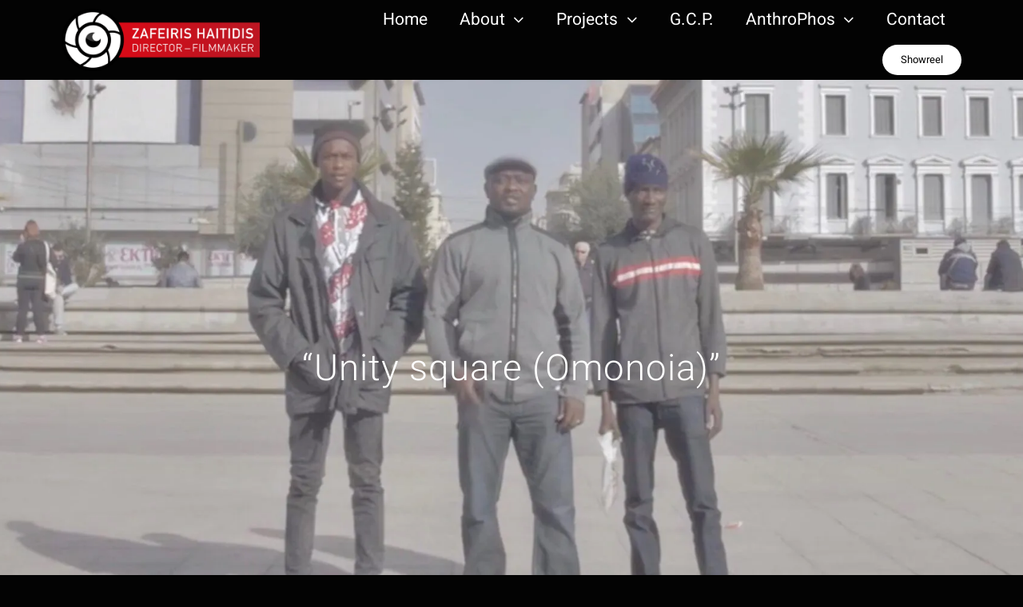

--- FILE ---
content_type: text/css
request_url: https://cdn-gmhkn.nitrocdn.com/PkmsKVtYIRTebPAjpjNABVGGrNUdXknY/assets/static/optimized/rev-142b544/zafeirishaitidis.com/externalFontFace/nitro-min-noimport-b2617f1d9669eac003e80036b9d40c5d-stylesheet.css
body_size: 368
content:
@font-face{font-family:"Heebo";font-style:normal;font-weight:300;font-display:swap;src:url("https://cdn-gmhkn.nitrocdn.com/PkmsKVtYIRTebPAjpjNABVGGrNUdXknY/assets/static/source/rev-142b544/zafeirishaitidis.com/wp-content/uploads/fusion-gfonts/NGS6v5_NC0k9P9H0TbFzsQ.woff2") format("woff2");unicode-range:U+0590-05FF,U+200C-2010,U+20AA,U+25CC,U+FB1D-FB4F}@font-face{font-family:"Heebo";font-style:normal;font-weight:300;font-display:swap;src:url("https://cdn-gmhkn.nitrocdn.com/PkmsKVtYIRTebPAjpjNABVGGrNUdXknY/assets/static/source/rev-142b544/zafeirishaitidis.com/wp-content/uploads/fusion-gfonts/NGS6v5_NC0k9P9H2TbE.woff2") format("woff2");unicode-range:U+0000-00FF,U+0131,U+0152-0153,U+02BB-02BC,U+02C6,U+02DA,U+02DC,U+0304,U+0308,U+0329,U+2000-206F,U+2074,U+20AC,U+2122,U+2191,U+2193,U+2212,U+2215,U+FEFF,U+FFFD}@font-face{font-family:"Heebo";font-style:normal;font-weight:400;font-display:swap;src:url("https://cdn-gmhkn.nitrocdn.com/PkmsKVtYIRTebPAjpjNABVGGrNUdXknY/assets/static/source/rev-142b544/zafeirishaitidis.com/wp-content/uploads/fusion-gfonts/NGS6v5_NC0k9P9H0TbFzsQ.woff2") format("woff2");unicode-range:U+0590-05FF,U+200C-2010,U+20AA,U+25CC,U+FB1D-FB4F}@font-face{font-family:"Heebo";font-style:normal;font-weight:400;font-display:swap;src:url("https://cdn-gmhkn.nitrocdn.com/PkmsKVtYIRTebPAjpjNABVGGrNUdXknY/assets/static/source/rev-142b544/zafeirishaitidis.com/wp-content/uploads/fusion-gfonts/NGS6v5_NC0k9P9H2TbE.woff2") format("woff2");unicode-range:U+0000-00FF,U+0131,U+0152-0153,U+02BB-02BC,U+02C6,U+02DA,U+02DC,U+0304,U+0308,U+0329,U+2000-206F,U+2074,U+20AC,U+2122,U+2191,U+2193,U+2212,U+2215,U+FEFF,U+FFFD}@font-face{font-family:"Heebo";font-style:normal;font-weight:700;font-display:swap;src:url("https://cdn-gmhkn.nitrocdn.com/PkmsKVtYIRTebPAjpjNABVGGrNUdXknY/assets/static/source/rev-142b544/zafeirishaitidis.com/wp-content/uploads/fusion-gfonts/NGS6v5_NC0k9P9H0TbFzsQ.woff2") format("woff2");unicode-range:U+0590-05FF,U+200C-2010,U+20AA,U+25CC,U+FB1D-FB4F}@font-face{font-family:"Heebo";font-style:normal;font-weight:700;font-display:swap;src:url("https://cdn-gmhkn.nitrocdn.com/PkmsKVtYIRTebPAjpjNABVGGrNUdXknY/assets/static/source/rev-142b544/zafeirishaitidis.com/wp-content/uploads/fusion-gfonts/NGS6v5_NC0k9P9H2TbE.woff2") format("woff2");unicode-range:U+0000-00FF,U+0131,U+0152-0153,U+02BB-02BC,U+02C6,U+02DA,U+02DC,U+0304,U+0308,U+0329,U+2000-206F,U+2074,U+20AC,U+2122,U+2191,U+2193,U+2212,U+2215,U+FEFF,U+FFFD}@font-face{font-family:"Font Awesome 5 Brands";font-style:normal;font-weight:normal;src:url("https://cdn-gmhkn.nitrocdn.com/PkmsKVtYIRTebPAjpjNABVGGrNUdXknY/assets/static/source/rev-142b544/zafeirishaitidis.com/wp-content/themes/Avada/includes/lib/assets/fonts/fontawesome/webfonts/fa-brands-400.eot");src:url("https://cdn-gmhkn.nitrocdn.com/PkmsKVtYIRTebPAjpjNABVGGrNUdXknY/assets/static/source/rev-142b544/zafeirishaitidis.com/wp-content/themes/Avada/includes/lib/assets/fonts/fontawesome/webfonts/fa-brands-400.woff2") format("woff2");font-display:swap}

--- FILE ---
content_type: text/css
request_url: https://cdn-gmhkn.nitrocdn.com/PkmsKVtYIRTebPAjpjNABVGGrNUdXknY/assets/static/optimized/rev-142b544/zafeirishaitidis.com/externalFontFace/nitro-min-noimport-b2617f1d9669eac003e80036b9d40c5d-stylesheet.css
body_size: 193
content:
@font-face{font-family:"Heebo";font-style:normal;font-weight:300;font-display:swap;src:url("https://cdn-gmhkn.nitrocdn.com/PkmsKVtYIRTebPAjpjNABVGGrNUdXknY/assets/static/source/rev-142b544/zafeirishaitidis.com/wp-content/uploads/fusion-gfonts/NGS6v5_NC0k9P9H0TbFzsQ.woff2") format("woff2");unicode-range:U+0590-05FF,U+200C-2010,U+20AA,U+25CC,U+FB1D-FB4F}@font-face{font-family:"Heebo";font-style:normal;font-weight:300;font-display:swap;src:url("https://cdn-gmhkn.nitrocdn.com/PkmsKVtYIRTebPAjpjNABVGGrNUdXknY/assets/static/source/rev-142b544/zafeirishaitidis.com/wp-content/uploads/fusion-gfonts/NGS6v5_NC0k9P9H2TbE.woff2") format("woff2");unicode-range:U+0000-00FF,U+0131,U+0152-0153,U+02BB-02BC,U+02C6,U+02DA,U+02DC,U+0304,U+0308,U+0329,U+2000-206F,U+2074,U+20AC,U+2122,U+2191,U+2193,U+2212,U+2215,U+FEFF,U+FFFD}@font-face{font-family:"Heebo";font-style:normal;font-weight:400;font-display:swap;src:url("https://cdn-gmhkn.nitrocdn.com/PkmsKVtYIRTebPAjpjNABVGGrNUdXknY/assets/static/source/rev-142b544/zafeirishaitidis.com/wp-content/uploads/fusion-gfonts/NGS6v5_NC0k9P9H0TbFzsQ.woff2") format("woff2");unicode-range:U+0590-05FF,U+200C-2010,U+20AA,U+25CC,U+FB1D-FB4F}@font-face{font-family:"Heebo";font-style:normal;font-weight:400;font-display:swap;src:url("https://cdn-gmhkn.nitrocdn.com/PkmsKVtYIRTebPAjpjNABVGGrNUdXknY/assets/static/source/rev-142b544/zafeirishaitidis.com/wp-content/uploads/fusion-gfonts/NGS6v5_NC0k9P9H2TbE.woff2") format("woff2");unicode-range:U+0000-00FF,U+0131,U+0152-0153,U+02BB-02BC,U+02C6,U+02DA,U+02DC,U+0304,U+0308,U+0329,U+2000-206F,U+2074,U+20AC,U+2122,U+2191,U+2193,U+2212,U+2215,U+FEFF,U+FFFD}@font-face{font-family:"Heebo";font-style:normal;font-weight:700;font-display:swap;src:url("https://cdn-gmhkn.nitrocdn.com/PkmsKVtYIRTebPAjpjNABVGGrNUdXknY/assets/static/source/rev-142b544/zafeirishaitidis.com/wp-content/uploads/fusion-gfonts/NGS6v5_NC0k9P9H0TbFzsQ.woff2") format("woff2");unicode-range:U+0590-05FF,U+200C-2010,U+20AA,U+25CC,U+FB1D-FB4F}@font-face{font-family:"Heebo";font-style:normal;font-weight:700;font-display:swap;src:url("https://cdn-gmhkn.nitrocdn.com/PkmsKVtYIRTebPAjpjNABVGGrNUdXknY/assets/static/source/rev-142b544/zafeirishaitidis.com/wp-content/uploads/fusion-gfonts/NGS6v5_NC0k9P9H2TbE.woff2") format("woff2");unicode-range:U+0000-00FF,U+0131,U+0152-0153,U+02BB-02BC,U+02C6,U+02DA,U+02DC,U+0304,U+0308,U+0329,U+2000-206F,U+2074,U+20AC,U+2122,U+2191,U+2193,U+2212,U+2215,U+FEFF,U+FFFD}@font-face{font-family:"Font Awesome 5 Brands";font-style:normal;font-weight:normal;src:url("https://cdn-gmhkn.nitrocdn.com/PkmsKVtYIRTebPAjpjNABVGGrNUdXknY/assets/static/source/rev-142b544/zafeirishaitidis.com/wp-content/themes/Avada/includes/lib/assets/fonts/fontawesome/webfonts/fa-brands-400.eot");src:url("https://cdn-gmhkn.nitrocdn.com/PkmsKVtYIRTebPAjpjNABVGGrNUdXknY/assets/static/source/rev-142b544/zafeirishaitidis.com/wp-content/themes/Avada/includes/lib/assets/fonts/fontawesome/webfonts/fa-brands-400.woff2") format("woff2");font-display:swap}